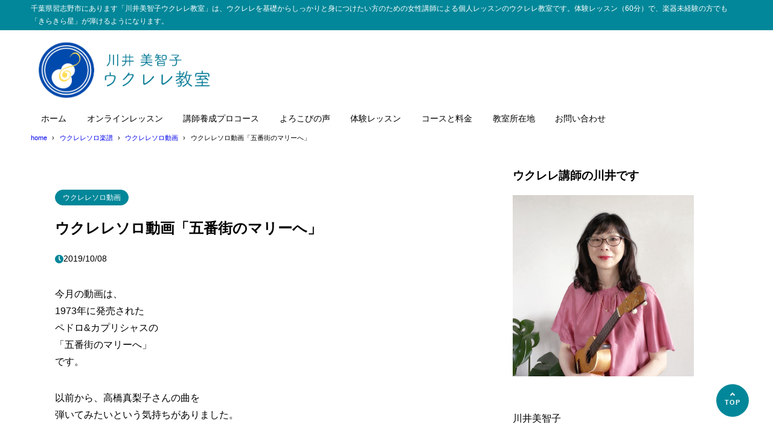

--- FILE ---
content_type: text/html; charset=UTF-8
request_url: https://michikoukulele.com/201910marry5/
body_size: 12751
content:
<!DOCTYPE html>
<html lang="ja">
<head>
<meta charset="UTF-8" />
<meta name="viewport" content="width=device-width,initial-scale=1" />
<meta name="format-detection" content="telephone=no" />

<title>ウクレレソロ動画「五番街のマリーへ」 - 川井美智子ウクレレ教室（千葉 習志野）</title>
<meta property="og:title" content="ウクレレソロ動画「五番街のマリーへ」 - 川井美智子ウクレレ教室（千葉 習志野）" />
<meta property="og:site_name" content="川井美智子ウクレレ教室（千葉 習志野）" />
<meta name="description" content="今月の動画は、1973年に発売されたペドロ&amp;カプリシャスの「五番街のマリーへ」です。以前から、高橋真梨子さんの曲を弾いてみたいという気持ちがありました。そんな時、付けっ放しにしていたテレビから、「五番街のマリーへ」が流れてきて、昭和な感じで･･･" />
<meta property="og:description" content="今月の動画は、1973年に発売されたペドロ&amp;カプリシャスの「五番街のマリーへ」です。以前から、高橋真梨子さんの曲を弾いてみたいという気持ちがありました。そんな時、付けっ放しにしていたテレビから、「五番街のマリーへ」が流れてきて、昭和な感じで･･･" />
<meta property="og:type" content="website" />

<meta property="og:url" content="https://michikoukulele.com/201910marry5/" />
<link rel="canonical" href="https://michikoukulele.com/201910marry5/" />
<meta property="og:image" content="https://michikoukulele.com/wp-content/uploads/2019/10/IMG_9177.jpg" />
<meta name="twitter:image" content="https://michikoukulele.com/wp-content/uploads/2019/10/IMG_9177.jpg" />
<meta name="twitter:card" content="summary_large_image" />
<link rel="apple-touch-icon" sizes="180x180" href="https://michikoukulele.com/wp-content/uploads/2024/06/uke202406big-300x300.png" />

<meta name='robots' content='max-image-preview:large' />
<link rel='dns-prefetch' href='//webfonts.xserver.jp' />
<link rel="alternate" type="application/rss+xml" title="川井美智子ウクレレ教室（千葉 習志野） &raquo; フィード" href="https://michikoukulele.com/feed/" />
<link rel="alternate" type="application/rss+xml" title="川井美智子ウクレレ教室（千葉 習志野） &raquo; コメントフィード" href="https://michikoukulele.com/comments/feed/" />
<link rel="alternate" title="oEmbed (JSON)" type="application/json+oembed" href="https://michikoukulele.com/wp-json/oembed/1.0/embed?url=https%3A%2F%2Fmichikoukulele.com%2F201910marry5%2F" />
<link rel="alternate" title="oEmbed (XML)" type="text/xml+oembed" href="https://michikoukulele.com/wp-json/oembed/1.0/embed?url=https%3A%2F%2Fmichikoukulele.com%2F201910marry5%2F&#038;format=xml" />
<style id='wp-img-auto-sizes-contain-inline-css' type='text/css'>
img:is([sizes=auto i],[sizes^="auto," i]){contain-intrinsic-size:3000px 1500px}
/*# sourceURL=wp-img-auto-sizes-contain-inline-css */
</style>
<style id='wp-block-library-inline-css' type='text/css'>
:root{--wp-block-synced-color:#7a00df;--wp-block-synced-color--rgb:122,0,223;--wp-bound-block-color:var(--wp-block-synced-color);--wp-editor-canvas-background:#ddd;--wp-admin-theme-color:#007cba;--wp-admin-theme-color--rgb:0,124,186;--wp-admin-theme-color-darker-10:#006ba1;--wp-admin-theme-color-darker-10--rgb:0,107,160.5;--wp-admin-theme-color-darker-20:#005a87;--wp-admin-theme-color-darker-20--rgb:0,90,135;--wp-admin-border-width-focus:2px}@media (min-resolution:192dpi){:root{--wp-admin-border-width-focus:1.5px}}.wp-element-button{cursor:pointer}:root .has-very-light-gray-background-color{background-color:#eee}:root .has-very-dark-gray-background-color{background-color:#313131}:root .has-very-light-gray-color{color:#eee}:root .has-very-dark-gray-color{color:#313131}:root .has-vivid-green-cyan-to-vivid-cyan-blue-gradient-background{background:linear-gradient(135deg,#00d084,#0693e3)}:root .has-purple-crush-gradient-background{background:linear-gradient(135deg,#34e2e4,#4721fb 50%,#ab1dfe)}:root .has-hazy-dawn-gradient-background{background:linear-gradient(135deg,#faaca8,#dad0ec)}:root .has-subdued-olive-gradient-background{background:linear-gradient(135deg,#fafae1,#67a671)}:root .has-atomic-cream-gradient-background{background:linear-gradient(135deg,#fdd79a,#004a59)}:root .has-nightshade-gradient-background{background:linear-gradient(135deg,#330968,#31cdcf)}:root .has-midnight-gradient-background{background:linear-gradient(135deg,#020381,#2874fc)}:root{--wp--preset--font-size--normal:16px;--wp--preset--font-size--huge:42px}.has-regular-font-size{font-size:1em}.has-larger-font-size{font-size:2.625em}.has-normal-font-size{font-size:var(--wp--preset--font-size--normal)}.has-huge-font-size{font-size:var(--wp--preset--font-size--huge)}.has-text-align-center{text-align:center}.has-text-align-left{text-align:left}.has-text-align-right{text-align:right}.has-fit-text{white-space:nowrap!important}#end-resizable-editor-section{display:none}.aligncenter{clear:both}.items-justified-left{justify-content:flex-start}.items-justified-center{justify-content:center}.items-justified-right{justify-content:flex-end}.items-justified-space-between{justify-content:space-between}.screen-reader-text{border:0;clip-path:inset(50%);height:1px;margin:-1px;overflow:hidden;padding:0;position:absolute;width:1px;word-wrap:normal!important}.screen-reader-text:focus{background-color:#ddd;clip-path:none;color:#444;display:block;font-size:1em;height:auto;left:5px;line-height:normal;padding:15px 23px 14px;text-decoration:none;top:5px;width:auto;z-index:100000}html :where(.has-border-color){border-style:solid}html :where([style*=border-top-color]){border-top-style:solid}html :where([style*=border-right-color]){border-right-style:solid}html :where([style*=border-bottom-color]){border-bottom-style:solid}html :where([style*=border-left-color]){border-left-style:solid}html :where([style*=border-width]){border-style:solid}html :where([style*=border-top-width]){border-top-style:solid}html :where([style*=border-right-width]){border-right-style:solid}html :where([style*=border-bottom-width]){border-bottom-style:solid}html :where([style*=border-left-width]){border-left-style:solid}html :where(img[class*=wp-image-]){height:auto;max-width:100%}:where(figure){margin:0 0 1em}html :where(.is-position-sticky){--wp-admin--admin-bar--position-offset:var(--wp-admin--admin-bar--height,0px)}@media screen and (max-width:600px){html :where(.is-position-sticky){--wp-admin--admin-bar--position-offset:0px}}

/*# sourceURL=wp-block-library-inline-css */
</style><style id='global-styles-inline-css' type='text/css'>
:root{--wp--preset--aspect-ratio--square: 1;--wp--preset--aspect-ratio--4-3: 4/3;--wp--preset--aspect-ratio--3-4: 3/4;--wp--preset--aspect-ratio--3-2: 3/2;--wp--preset--aspect-ratio--2-3: 2/3;--wp--preset--aspect-ratio--16-9: 16/9;--wp--preset--aspect-ratio--9-16: 9/16;--wp--preset--color--black: #000000;--wp--preset--color--cyan-bluish-gray: #abb8c3;--wp--preset--color--white: #ffffff;--wp--preset--color--pale-pink: #f78da7;--wp--preset--color--vivid-red: #cf2e2e;--wp--preset--color--luminous-vivid-orange: #ff6900;--wp--preset--color--luminous-vivid-amber: #fcb900;--wp--preset--color--light-green-cyan: #7bdcb5;--wp--preset--color--vivid-green-cyan: #00d084;--wp--preset--color--pale-cyan-blue: #8ed1fc;--wp--preset--color--vivid-cyan-blue: #0693e3;--wp--preset--color--vivid-purple: #9b51e0;--wp--preset--color--maincolor: var(--color-main);--wp--preset--color--linkcolor: var(--color-link);--wp--preset--color--customcolor-01: var(--color-elight01);--wp--preset--color--customcolor-02: var(--color-elight02);--wp--preset--color--customcolor-03: var(--color-elight03);--wp--preset--color--customcolor-04: var(--color-elight04);--wp--preset--color--textcolor: var(--color-text);--wp--preset--color--text-6-color: color-mix(in srgb,var(--color-text) 6%,var(--color-background));--wp--preset--color--text-8-color: color-mix(in srgb,var(--color-text) 8%,var(--color-background));--wp--preset--color--text-50-color: color-mix(in srgb,var(--color-text) 50%,var(--color-background));--wp--preset--color--text-80-color: color-mix(in srgb,var(--color-text) 80%,var(--color-background));--wp--preset--gradient--vivid-cyan-blue-to-vivid-purple: linear-gradient(135deg,rgb(6,147,227) 0%,rgb(155,81,224) 100%);--wp--preset--gradient--light-green-cyan-to-vivid-green-cyan: linear-gradient(135deg,rgb(122,220,180) 0%,rgb(0,208,130) 100%);--wp--preset--gradient--luminous-vivid-amber-to-luminous-vivid-orange: linear-gradient(135deg,rgb(252,185,0) 0%,rgb(255,105,0) 100%);--wp--preset--gradient--luminous-vivid-orange-to-vivid-red: linear-gradient(135deg,rgb(255,105,0) 0%,rgb(207,46,46) 100%);--wp--preset--gradient--very-light-gray-to-cyan-bluish-gray: linear-gradient(135deg,rgb(238,238,238) 0%,rgb(169,184,195) 100%);--wp--preset--gradient--cool-to-warm-spectrum: linear-gradient(135deg,rgb(74,234,220) 0%,rgb(151,120,209) 20%,rgb(207,42,186) 40%,rgb(238,44,130) 60%,rgb(251,105,98) 80%,rgb(254,248,76) 100%);--wp--preset--gradient--blush-light-purple: linear-gradient(135deg,rgb(255,206,236) 0%,rgb(152,150,240) 100%);--wp--preset--gradient--blush-bordeaux: linear-gradient(135deg,rgb(254,205,165) 0%,rgb(254,45,45) 50%,rgb(107,0,62) 100%);--wp--preset--gradient--luminous-dusk: linear-gradient(135deg,rgb(255,203,112) 0%,rgb(199,81,192) 50%,rgb(65,88,208) 100%);--wp--preset--gradient--pale-ocean: linear-gradient(135deg,rgb(255,245,203) 0%,rgb(182,227,212) 50%,rgb(51,167,181) 100%);--wp--preset--gradient--electric-grass: linear-gradient(135deg,rgb(202,248,128) 0%,rgb(113,206,126) 100%);--wp--preset--gradient--midnight: linear-gradient(135deg,rgb(2,3,129) 0%,rgb(40,116,252) 100%);--wp--preset--gradient--main-gradation: linear-gradient(to left, var(--color-main-gradation-custom, var(--color-main-gradation, var(--color-main))) 0%, var(--color-main) 100%);--wp--preset--font-size--small: 0.75em;--wp--preset--font-size--medium: 0.9em;--wp--preset--font-size--large: 1.1em;--wp--preset--font-size--x-large: 1.25em;--wp--preset--font-size--xx-large: 1.6em;--wp--preset--font-family--system-font: -apple-system,BlinkMacSystemFont,"Segoe UI",Roboto,Oxygen-Sans,Ubuntu,Cantarell, "Helvetica Neue",sans-serif;--wp--preset--font-family--helvetica-arial: Helvetica Neue, Helvetica, Arial, sans-serif;--wp--preset--spacing--20: 2rem;--wp--preset--spacing--30: 0.67rem;--wp--preset--spacing--40: 30px;--wp--preset--spacing--50: clamp(30px, 5vw, 50px);--wp--preset--spacing--60: clamp(30px, 7vw, 70px);--wp--preset--spacing--70: clamp(50px, 7vw, 90px);--wp--preset--spacing--80: clamp(70px, 10vw, 140px);--wp--preset--spacing--10: 1rem;--wp--preset--shadow--natural: 6px 6px 9px rgba(0, 0, 0, 0.2);--wp--preset--shadow--deep: 12px 12px 50px rgba(0, 0, 0, 0.4);--wp--preset--shadow--sharp: 6px 6px 0px rgba(0, 0, 0, 0.2);--wp--preset--shadow--outlined: 6px 6px 0px -3px rgb(255, 255, 255), 6px 6px rgb(0, 0, 0);--wp--preset--shadow--crisp: 6px 6px 0px rgb(0, 0, 0);--wp--preset--shadow--lg: 4px 4px 6px -1px rgb(0 0 0 / 0.2), 0 2px 4px -2px rgb(0 0 0 / 0.3);}:root { --wp--style--global--content-size: var(--container-width-narrow);--wp--style--global--wide-size: var(--container-width); }:where(body) { margin: 0; }.wp-site-blocks > .alignleft { float: left; margin-right: 2em; }.wp-site-blocks > .alignright { float: right; margin-left: 2em; }.wp-site-blocks > .aligncenter { justify-content: center; margin-left: auto; margin-right: auto; }:where(.wp-site-blocks) > * { margin-block-start: var(--wp--preset--spacing--20); margin-block-end: 0; }:where(.wp-site-blocks) > :first-child { margin-block-start: 0; }:where(.wp-site-blocks) > :last-child { margin-block-end: 0; }:root { --wp--style--block-gap: var(--wp--preset--spacing--20); }:root :where(.is-layout-flow) > :first-child{margin-block-start: 0;}:root :where(.is-layout-flow) > :last-child{margin-block-end: 0;}:root :where(.is-layout-flow) > *{margin-block-start: var(--wp--preset--spacing--20);margin-block-end: 0;}:root :where(.is-layout-constrained) > :first-child{margin-block-start: 0;}:root :where(.is-layout-constrained) > :last-child{margin-block-end: 0;}:root :where(.is-layout-constrained) > *{margin-block-start: var(--wp--preset--spacing--20);margin-block-end: 0;}:root :where(.is-layout-flex){gap: var(--wp--preset--spacing--20);}:root :where(.is-layout-grid){gap: var(--wp--preset--spacing--20);}.is-layout-flow > .alignleft{float: left;margin-inline-start: 0;margin-inline-end: 2em;}.is-layout-flow > .alignright{float: right;margin-inline-start: 2em;margin-inline-end: 0;}.is-layout-flow > .aligncenter{margin-left: auto !important;margin-right: auto !important;}.is-layout-constrained > .alignleft{float: left;margin-inline-start: 0;margin-inline-end: 2em;}.is-layout-constrained > .alignright{float: right;margin-inline-start: 2em;margin-inline-end: 0;}.is-layout-constrained > .aligncenter{margin-left: auto !important;margin-right: auto !important;}.is-layout-constrained > :where(:not(.alignleft):not(.alignright):not(.alignfull)){max-width: var(--wp--style--global--content-size);margin-left: auto !important;margin-right: auto !important;}.is-layout-constrained > .alignwide{max-width: var(--wp--style--global--wide-size);}body .is-layout-flex{display: flex;}.is-layout-flex{flex-wrap: wrap;align-items: center;}.is-layout-flex > :is(*, div){margin: 0;}body .is-layout-grid{display: grid;}.is-layout-grid > :is(*, div){margin: 0;}body{background-color: var(--color-background);color: var(--color-text);padding-top: 0px;padding-right: 0px;padding-bottom: 0px;padding-left: 0px;}a:where(:not(.wp-element-button)){color: var(--color-link);text-decoration: underline;}h1{font-size: var(--wp--preset--font-size--xx-large);font-weight: 700;}:root :where(.wp-element-button, .wp-block-button__link){background-color: var(--color-main);border-width: 0;color: #ffffff;font-family: inherit;font-size: inherit;font-style: inherit;font-weight: inherit;letter-spacing: inherit;line-height: inherit;padding-top: calc(0.667em + 2px);padding-right: calc(1.333em + 2px);padding-bottom: calc(0.667em + 2px);padding-left: calc(1.333em + 2px);text-decoration: none;text-transform: inherit;}:root :where(.wp-element-caption, .wp-block-audio figcaption, .wp-block-embed figcaption, .wp-block-gallery figcaption, .wp-block-image figcaption, .wp-block-table figcaption, .wp-block-video figcaption){font-size: var(--wp--preset--font-size--small);line-height: 1.4;}.has-black-color{color: var(--wp--preset--color--black) !important;}.has-cyan-bluish-gray-color{color: var(--wp--preset--color--cyan-bluish-gray) !important;}.has-white-color{color: var(--wp--preset--color--white) !important;}.has-pale-pink-color{color: var(--wp--preset--color--pale-pink) !important;}.has-vivid-red-color{color: var(--wp--preset--color--vivid-red) !important;}.has-luminous-vivid-orange-color{color: var(--wp--preset--color--luminous-vivid-orange) !important;}.has-luminous-vivid-amber-color{color: var(--wp--preset--color--luminous-vivid-amber) !important;}.has-light-green-cyan-color{color: var(--wp--preset--color--light-green-cyan) !important;}.has-vivid-green-cyan-color{color: var(--wp--preset--color--vivid-green-cyan) !important;}.has-pale-cyan-blue-color{color: var(--wp--preset--color--pale-cyan-blue) !important;}.has-vivid-cyan-blue-color{color: var(--wp--preset--color--vivid-cyan-blue) !important;}.has-vivid-purple-color{color: var(--wp--preset--color--vivid-purple) !important;}.has-maincolor-color{color: var(--wp--preset--color--maincolor) !important;}.has-linkcolor-color{color: var(--wp--preset--color--linkcolor) !important;}.has-customcolor-01-color{color: var(--wp--preset--color--customcolor-01) !important;}.has-customcolor-02-color{color: var(--wp--preset--color--customcolor-02) !important;}.has-customcolor-03-color{color: var(--wp--preset--color--customcolor-03) !important;}.has-customcolor-04-color{color: var(--wp--preset--color--customcolor-04) !important;}.has-textcolor-color{color: var(--wp--preset--color--textcolor) !important;}.has-text-6-color-color{color: var(--wp--preset--color--text-6-color) !important;}.has-text-8-color-color{color: var(--wp--preset--color--text-8-color) !important;}.has-text-50-color-color{color: var(--wp--preset--color--text-50-color) !important;}.has-text-80-color-color{color: var(--wp--preset--color--text-80-color) !important;}.has-black-background-color{background-color: var(--wp--preset--color--black) !important;}.has-cyan-bluish-gray-background-color{background-color: var(--wp--preset--color--cyan-bluish-gray) !important;}.has-white-background-color{background-color: var(--wp--preset--color--white) !important;}.has-pale-pink-background-color{background-color: var(--wp--preset--color--pale-pink) !important;}.has-vivid-red-background-color{background-color: var(--wp--preset--color--vivid-red) !important;}.has-luminous-vivid-orange-background-color{background-color: var(--wp--preset--color--luminous-vivid-orange) !important;}.has-luminous-vivid-amber-background-color{background-color: var(--wp--preset--color--luminous-vivid-amber) !important;}.has-light-green-cyan-background-color{background-color: var(--wp--preset--color--light-green-cyan) !important;}.has-vivid-green-cyan-background-color{background-color: var(--wp--preset--color--vivid-green-cyan) !important;}.has-pale-cyan-blue-background-color{background-color: var(--wp--preset--color--pale-cyan-blue) !important;}.has-vivid-cyan-blue-background-color{background-color: var(--wp--preset--color--vivid-cyan-blue) !important;}.has-vivid-purple-background-color{background-color: var(--wp--preset--color--vivid-purple) !important;}.has-maincolor-background-color{background-color: var(--wp--preset--color--maincolor) !important;}.has-linkcolor-background-color{background-color: var(--wp--preset--color--linkcolor) !important;}.has-customcolor-01-background-color{background-color: var(--wp--preset--color--customcolor-01) !important;}.has-customcolor-02-background-color{background-color: var(--wp--preset--color--customcolor-02) !important;}.has-customcolor-03-background-color{background-color: var(--wp--preset--color--customcolor-03) !important;}.has-customcolor-04-background-color{background-color: var(--wp--preset--color--customcolor-04) !important;}.has-textcolor-background-color{background-color: var(--wp--preset--color--textcolor) !important;}.has-text-6-color-background-color{background-color: var(--wp--preset--color--text-6-color) !important;}.has-text-8-color-background-color{background-color: var(--wp--preset--color--text-8-color) !important;}.has-text-50-color-background-color{background-color: var(--wp--preset--color--text-50-color) !important;}.has-text-80-color-background-color{background-color: var(--wp--preset--color--text-80-color) !important;}.has-black-border-color{border-color: var(--wp--preset--color--black) !important;}.has-cyan-bluish-gray-border-color{border-color: var(--wp--preset--color--cyan-bluish-gray) !important;}.has-white-border-color{border-color: var(--wp--preset--color--white) !important;}.has-pale-pink-border-color{border-color: var(--wp--preset--color--pale-pink) !important;}.has-vivid-red-border-color{border-color: var(--wp--preset--color--vivid-red) !important;}.has-luminous-vivid-orange-border-color{border-color: var(--wp--preset--color--luminous-vivid-orange) !important;}.has-luminous-vivid-amber-border-color{border-color: var(--wp--preset--color--luminous-vivid-amber) !important;}.has-light-green-cyan-border-color{border-color: var(--wp--preset--color--light-green-cyan) !important;}.has-vivid-green-cyan-border-color{border-color: var(--wp--preset--color--vivid-green-cyan) !important;}.has-pale-cyan-blue-border-color{border-color: var(--wp--preset--color--pale-cyan-blue) !important;}.has-vivid-cyan-blue-border-color{border-color: var(--wp--preset--color--vivid-cyan-blue) !important;}.has-vivid-purple-border-color{border-color: var(--wp--preset--color--vivid-purple) !important;}.has-maincolor-border-color{border-color: var(--wp--preset--color--maincolor) !important;}.has-linkcolor-border-color{border-color: var(--wp--preset--color--linkcolor) !important;}.has-customcolor-01-border-color{border-color: var(--wp--preset--color--customcolor-01) !important;}.has-customcolor-02-border-color{border-color: var(--wp--preset--color--customcolor-02) !important;}.has-customcolor-03-border-color{border-color: var(--wp--preset--color--customcolor-03) !important;}.has-customcolor-04-border-color{border-color: var(--wp--preset--color--customcolor-04) !important;}.has-textcolor-border-color{border-color: var(--wp--preset--color--textcolor) !important;}.has-text-6-color-border-color{border-color: var(--wp--preset--color--text-6-color) !important;}.has-text-8-color-border-color{border-color: var(--wp--preset--color--text-8-color) !important;}.has-text-50-color-border-color{border-color: var(--wp--preset--color--text-50-color) !important;}.has-text-80-color-border-color{border-color: var(--wp--preset--color--text-80-color) !important;}.has-vivid-cyan-blue-to-vivid-purple-gradient-background{background: var(--wp--preset--gradient--vivid-cyan-blue-to-vivid-purple) !important;}.has-light-green-cyan-to-vivid-green-cyan-gradient-background{background: var(--wp--preset--gradient--light-green-cyan-to-vivid-green-cyan) !important;}.has-luminous-vivid-amber-to-luminous-vivid-orange-gradient-background{background: var(--wp--preset--gradient--luminous-vivid-amber-to-luminous-vivid-orange) !important;}.has-luminous-vivid-orange-to-vivid-red-gradient-background{background: var(--wp--preset--gradient--luminous-vivid-orange-to-vivid-red) !important;}.has-very-light-gray-to-cyan-bluish-gray-gradient-background{background: var(--wp--preset--gradient--very-light-gray-to-cyan-bluish-gray) !important;}.has-cool-to-warm-spectrum-gradient-background{background: var(--wp--preset--gradient--cool-to-warm-spectrum) !important;}.has-blush-light-purple-gradient-background{background: var(--wp--preset--gradient--blush-light-purple) !important;}.has-blush-bordeaux-gradient-background{background: var(--wp--preset--gradient--blush-bordeaux) !important;}.has-luminous-dusk-gradient-background{background: var(--wp--preset--gradient--luminous-dusk) !important;}.has-pale-ocean-gradient-background{background: var(--wp--preset--gradient--pale-ocean) !important;}.has-electric-grass-gradient-background{background: var(--wp--preset--gradient--electric-grass) !important;}.has-midnight-gradient-background{background: var(--wp--preset--gradient--midnight) !important;}.has-main-gradation-gradient-background{background: var(--wp--preset--gradient--main-gradation) !important;}.has-small-font-size{font-size: var(--wp--preset--font-size--small) !important;}.has-medium-font-size{font-size: var(--wp--preset--font-size--medium) !important;}.has-large-font-size{font-size: var(--wp--preset--font-size--large) !important;}.has-x-large-font-size{font-size: var(--wp--preset--font-size--x-large) !important;}.has-xx-large-font-size{font-size: var(--wp--preset--font-size--xx-large) !important;}.has-system-font-font-family{font-family: var(--wp--preset--font-family--system-font) !important;}.has-helvetica-arial-font-family{font-family: var(--wp--preset--font-family--helvetica-arial) !important;}
/*# sourceURL=global-styles-inline-css */
</style>

<link rel='stylesheet' id='synx-icon-style-css' href='https://michikoukulele.com/wp-content/themes/syn-ownd/assets/css/vendor/synx-icon.css?ver=0.0.0' type='text/css' media='all' />
<link rel='stylesheet' id='synx-editor-front-style-css' href='https://michikoukulele.com/wp-content/themes/syn-ownd/assets/css/editor_front.css?ver=1764397952' type='text/css' media='all' />
<link rel='stylesheet' id='synx-swiper-style-css' href='https://michikoukulele.com/wp-content/themes/syn-ownd/assets/css/vendor/swiper-bundle.min.css?ver=1764397952' type='text/css' media='all' />
<link rel='stylesheet' id='synx-single-style-css' href='https://michikoukulele.com/wp-content/themes/syn-ownd/assets/css/single.css?ver=1764397952' type='text/css' media='all' />
<link rel='stylesheet' id='tablepress-default-css' href='https://michikoukulele.com/wp-content/tablepress-combined.min.css?ver=51' type='text/css' media='all' />
<style id='synx-custom-css-front-inline-css' type='text/css'>
:root{--color-hdr-news-bg:#D8462F;--color-hdr-news-font:#ffffff;--logo-height-pc:110;--logo-height-sp:63;--logo-height-fixed-pc:33;--logo-height-fixed-sp:33;--ftrlogo-height-pc:88;--ftrlogo-height-sp:50;--top-slider-img:1.91 / 1}
/*# sourceURL=synx-custom-css-front-inline-css */
</style>
<script type="text/javascript" src="https://michikoukulele.com/wp-includes/js/jquery/jquery.min.js?ver=3.7.1" id="jquery-core-js"></script>
<script type="text/javascript" src="https://michikoukulele.com/wp-includes/js/jquery/jquery-migrate.min.js?ver=3.4.1" id="jquery-migrate-js"></script>
<script type="text/javascript" src="//webfonts.xserver.jp/js/xserverv3.js?fadein=0&amp;ver=2.0.9" id="typesquare_std-js"></script>
<script type="text/javascript" src="https://michikoukulele.com/wp-content/themes/syn-ownd/assets/js/vendor/jquery-3.7.0.min.js?ver=0.0.0" id="synx-jquery-js"></script>
<link rel="https://api.w.org/" href="https://michikoukulele.com/wp-json/" /><link rel="alternate" title="JSON" type="application/json" href="https://michikoukulele.com/wp-json/wp/v2/posts/6272" /><link rel='shortlink' href='https://michikoukulele.com/?p=6272' />
<!--<script>
  (function(i,s,o,g,r,a,m){i['GoogleAnalyticsObject']=r;i[r]=i[r]||function(){
  (i[r].q=i[r].q||[]).push(arguments)},i[r].l=1*new Date();a=s.createElement(o),
  m=s.getElementsByTagName(o)[0];a.async=1;a.src=g;m.parentNode.insertBefore(a,m)
  })(window,document,'script','//www.google-analytics.com/analytics.js','ga');

  ga('create', 'UA-53630986-3', 'auto');
  ga('send', 'pageview');

</script>-->

<!-- Global site tag (gtag.js) - Google Analytics -->
<script async src="https://www.googletagmanager.com/gtag/js?id=UA-53630986-3"></script>
<script>
  window.dataLayer = window.dataLayer || [];
  function gtag(){dataLayer.push(arguments);}
  gtag('js', new Date());

  gtag('config', 'UA-53630986-3');
</script>
<link rel="icon" href="https://michikoukulele.com/wp-content/uploads/2024/06/uke202406big-150x150.png" sizes="32x32" />
<link rel="icon" href="https://michikoukulele.com/wp-content/uploads/2024/06/uke202406big-300x300.png" sizes="192x192" />
<link rel="apple-touch-icon" href="https://michikoukulele.com/wp-content/uploads/2024/06/uke202406big-300x300.png" />
<meta name="msapplication-TileImage" content="https://michikoukulele.com/wp-content/uploads/2024/06/uke202406big-300x300.png" />
<style id="custom-css-04">:root {--fontsize: clamp(14px, calc(100 / 786 * 16 * 1vw), 16px);--fontfamily: "メイリオ", "Meiryo", "ヒラギノ角ゴ Pro", "Hiragino Kaku Gothic Pro", "Hiragino Kaku Gothic ProN", "Hiragino Sans", "游ゴシック", YuGothic, sans-serif;--color-text: #000000;--color-link: #0069ad;--color-background: #ffffff;--color-main: #018799;--color-main-gradation: hsl(from var(--color-main) calc(h - 20) calc(s + 10) calc(l + 10));--shadow-common: 0.08;--round-common: 15px;--oval-common: 100vh;--color-edark01: #D8462F;--color-elight01: #FFF0F5;--color-edark02: #42914F;--color-elight02: #E8FCE8;--color-edark03: #10318A;--color-elight03: #E0EDFF;--color-edark04: #E38401;--color-elight04: #FBECD8;--container-width: 1260px;--container-width-narrow: 1020px;}</style>		<style type="text/css" id="wp-custom-css">
			/*----------------------------------------------*/

.home .entry__head {
    display: none;
}

/*----------------------------------------------*/		</style>
		</head>

<body id="gotop" class="wp-singular post-template-default single single-post postid-6272 single-format-standard wp-custom-logo wp-theme-syn-ownd">

<header class="hdr">
		<div class="hdr__catchphrase">
		<div class="container">千葉県習志野市にあります「川井美智子ウクレレ教室」は、ウクレレを基礎からしっかりと身につけたい方のための女性講師による個人レッスンのウクレレ教室です。体験レッスン（60分）で、楽器未経験の方でも「きらきら星」が弾けるようになります。</div>
	</div>
	<div class="container hdr__detail">
	<div class="hdr__logo">
		<p class="hdr__logo-ttl">
<a class="hdr__logo-link" href="https://michikoukulele.com/">
<img width="1462" height="498" src="https://michikoukulele.com/wp-content/uploads/2024/06/uketop2024.png" class="hdr__logo-img" alt="川井美智子ウクレレ教室（千葉 習志野）" loading="eager" /></a>
</p>
	</div>

	<div class="hdr__nav">		<nav class="ddmenu" aria-label="グローバルナビゲーション">
			<div class="ddmenu__inner">
				<ul id="menu-home02" class="ddmenu__list"><li id="menu-item-6576" class="menu-item menu-item-type-post_type menu-item-object-page menu-item-home menu-item-6576"><a href="https://michikoukulele.com/">ホーム</a></li>
<li id="menu-item-8479" class="menu-item menu-item-type-post_type menu-item-object-page menu-item-8479"><a href="https://michikoukulele.com/on-line_lesson/">オンラインレッスン</a></li>
<li id="menu-item-8908" class="menu-item menu-item-type-post_type menu-item-object-page menu-item-8908"><a href="https://michikoukulele.com/pro/">講師養成プロコース</a></li>
<li id="menu-item-6586" class="menu-item menu-item-type-post_type menu-item-object-page menu-item-6586"><a href="https://michikoukulele.com/voice/">よろこびの声</a></li>
<li id="menu-item-6585" class="menu-item menu-item-type-post_type menu-item-object-page menu-item-6585"><a href="https://michikoukulele.com/trial/">体験レッスン</a></li>
<li id="menu-item-8928" class="menu-item menu-item-type-post_type menu-item-object-page menu-item-8928"><a href="https://michikoukulele.com/course/">コースと料金</a></li>
<li id="menu-item-6623" class="menu-item menu-item-type-post_type menu-item-object-page menu-item-6623"><a href="https://michikoukulele.com/access/">教室所在地</a></li>
<li id="menu-item-6577" class="menu-item menu-item-type-post_type menu-item-object-page menu-item-6577"><a href="https://michikoukulele.com/contact/">お問い合わせ</a></li>
</ul>			</div>
		</nav>
		</div>		<div class="ham-menu-btn js-menu-btn is-md">
	<button class="ham-menu-btn__button" data-onclick="toggleMenu" aria-label="メニューを開く">
		<i class="ham-menu-btn__icon icon-menu" aria-hidden="true"></i>
		<span class="ham-menu-btn__text">Menu</span>
	</button>
	</div>
	</div>
</header>
<div class="ham-menu js-menu">
	<nav class="ham-menu__inner">
		<div class="ham-menu-btn is-close js-menu-btn">
	<button class="ham-menu-btn__button" data-onclick="toggleMenu" aria-label="メニューを閉じる">
		<i class="ham-menu-btn__icon icon-menu_close" aria-hidden="true"></i>
		<span class="ham-menu-btn__text">Close</span>
	</button>
	</div>
	<div class="ham-menu__nav">
		<ul id="menu-home02-1" class="common-nav"><li class="menu-item menu-item-type-post_type menu-item-object-page menu-item-home menu-item-6576"><a href="https://michikoukulele.com/">ホーム</a></li>
<li class="menu-item menu-item-type-post_type menu-item-object-page menu-item-8479"><a href="https://michikoukulele.com/on-line_lesson/">オンラインレッスン</a></li>
<li class="menu-item menu-item-type-post_type menu-item-object-page menu-item-8908"><a href="https://michikoukulele.com/pro/">講師養成プロコース</a></li>
<li class="menu-item menu-item-type-post_type menu-item-object-page menu-item-6586"><a href="https://michikoukulele.com/voice/">よろこびの声</a></li>
<li class="menu-item menu-item-type-post_type menu-item-object-page menu-item-6585"><a href="https://michikoukulele.com/trial/">体験レッスン</a></li>
<li class="menu-item menu-item-type-post_type menu-item-object-page menu-item-8928"><a href="https://michikoukulele.com/course/">コースと料金</a></li>
<li class="menu-item menu-item-type-post_type menu-item-object-page menu-item-6623"><a href="https://michikoukulele.com/access/">教室所在地</a></li>
<li class="menu-item menu-item-type-post_type menu-item-object-page menu-item-6577"><a href="https://michikoukulele.com/contact/">お問い合わせ</a></li>
</ul>	</div>
	</nav>
	<div class="ham-menu__bg js-menu-bg"></div>
</div>

<div class="breadcrumb is-head"><div class="container breadcrumb__inner"><ol class="breadcrumb__list" aria-label="Breadcrumb"><li><a href="https://michikoukulele.com"><span>home</span></a></li><li><a href="https://michikoukulele.com/category/ukulele-tab/"><span>ウクレレソロ楽譜</span></a></li><li><a href="https://michikoukulele.com/category/ukulele-tab/video/"><span>ウクレレソロ動画</span></a></li><li><span>ウクレレソロ動画「五番街のマリーへ」</span></li></ol><script type="application/ld+json">{
					"@context": "http://schema.org",
					"@type": "BreadcrumbList",
					"itemListElement": [{
						"@type": "ListItem",
						"position": 1,
						"item": {
							"@id": "https://michikoukulele.com",
							"name": "home"
						}
					},{
						"@type": "ListItem",
						"position": 2,
						"item": {
							"@id": "https://michikoukulele.com/category/ukulele-tab/",
							"name": "ウクレレソロ楽譜"
						}
					},{
						"@type": "ListItem",
						"position": 3,
						"item": {
							"@id": "https://michikoukulele.com/category/ukulele-tab/video/",
							"name": "ウクレレソロ動画"
						}
					},{
						"@type": "ListItem",
						"position": 4,
						"item": {
							"@id": "https://michikoukulele.com/201910marry5/",
							"name": "ウクレレソロ動画「五番街のマリーへ」"
						}
					}]
				}</script></div></div><div class="container main has-sidebar">
<main class="container main-content">
	<div class="main-content__inner entry js-sf-target">
	
			
							<div class="entry__label">
											<div class="entry__label-group">
															<ul class="common-cat">
																			<li class="common-cat__item">
											<a class="common-cat__txt" href="https://michikoukulele.com/category/ukulele-tab/video/">
												ウクレレソロ動画											</a>
										</li>
																	</ul>
							
													</div>
					
									</div>
			
			<div class="entry__head">
				<h1 class="entry__ttl">ウクレレソロ動画「五番街のマリーへ」</h1>

								<div class="entry-metas">
										<div class="entry-metas__timestamp">
																			<p class="entry-metas__timestamp-item">
								<i class="icon-time" aria-hidden="true"></i>2019/10/08							</p>
											</div>
					
										
									</div>
				
							</div>

			<div class="entry__main">
				<article class="post-content">
					<p>今月の動画は、<br />
1973年に発売された<br />
ペドロ&#038;カプリシャスの<br />
「五番街のマリーへ」<br />
です。</p>
<p>以前から、高橋真梨子さんの曲を<br />
弾いてみたいという気持ちがありました。</p>
<p>そんな時、付けっ放しにしていたテレビから、<br />
「五番街のマリーへ」が流れてきて、<br />
昭和な感じで良いな～と思い、<br />
この曲を選びました。</p>
<p>ところが・・・</p>
<p>私が楽譜を作る時は、<br />
その曲について<br />
（作曲者・作詞者・年代や曲にまつわるお話など）<br />
を調べるのですが、<br />
その時、私にとっての新事実が判明。</p>
<p>私はずーっと<br />
「五番街のマリーへ」は高橋真梨子さんの歌<br />
だと思っていました。</p>
<p>それが実は違っていて、<br />
ペドロ&#038;カプリシャス　<br />
というバンドが出した曲で、</p>
<p>その時のボーカルが<br />
高橋真梨子さんだったのです。</p>
<p>ペドロ&#038;カプリシャスのボーカルが<br />
高橋真梨子さんではない時は、<br />
違う方がこの曲を歌っているのです。</p>
<p>ご存知でしたか？</p>
<p>そうなると、私の<br />
「高橋真梨子さんの曲を弾きたい」<br />
という趣旨とは少し外れますが、</p>
<p>私のアレンジした「五番街のマリーへ」、<br />
お楽しみいただけたら嬉しく思います。</p>
<p>&nbsp;</p>
<div class="v-res_wrap">
<div class="v-res">
<iframe width="560" height="315" src="https://www.youtube.com/embed/KDct-ECkFw4" frameborder="0" allowfullscreen></iframe></div>
</div>
<p>&nbsp;<br />
&nbsp;<br />
&nbsp;<br />
<h2 id="syn-toc1">ウクレレ・オンラインレッスンを試してみませんか？</h2>
<p><img decoding="async" src="https://michikoukulele.com/wp-content/uploads/2022/09/IMG_4663-e1662350191418.jpg" alt="" width="680" height="460" class="aligncenter size-full wp-image-7296" /></p>
<p class="b">もし、あなたがウクレレを基礎からしっかりと学びたいとお考えなら、当教室の<span style="color: #ff0000;">オンライン体験レッスン</span>を試してみませんか？</p>
<p>気さくな女性講師による<span class="yell b">「“オンラインで”ウクレレの基礎が身につくレッスン」</span>を体験していただくことができます。</p>
<p class="m60-t">オンラインレッスンは、とりわけウクレレをはじめたばかりの方や、基礎から学びたいとお考えの方にお勧めだと私は感じています。</p>
<p>なぜなら、<span class="yell b">オンラインレッスンのほうが従来の対面レッスンよりも基礎が身につきやすいからです。</span></p>
<p class="m60-t b"><a href="https://michikoukulele.com/on-line_lesson/">オンライン体験レッスンについて詳しくお知りになりたい方は、こちらをクリック⇒</a></p>
<h3 id="syn-toc2">ご予約・お問い合わせは、ネット・LINEから</h3>
<div class="al-c"><a href="https://www.mshonin.com/form/?id=648664009" rel="noopener noreferrer" target="_blank" class="btn-main btn_style_form"><span class="f14em"><i class="fas fa-desktop"></i> </p>
<div style="display:inline-block; border:none; border-radius: 20px; padding: 10px; color: #ffffff; background: #20b2aa;">ネットからのご予約は</span><br />
<span class="f18em">こちらをクリック</span></div>
<p></a></div>
<p class="al-c m20-t"><a href="https://lin.ee/1X4rMmo"><img decoding="async" src="https://scdn.line-apps.com/n/line_add_friends/btn/ja.png" alt="友だち追加" height="36" border="0" /></a></p>
</p>
				</article>

				
								
							</div>

			
				</div>

	<div class="entry-nav">
		<div class="entry-nav__inner">
							<p class="entry-nav__prev">
					<a href="https://michikoukulele.com/201909important_left_finger/" rel="prev"><span class="entry-nav__text">前の記事</span></a>				</p>
			
							<p class="entry-nav__home">
					<a href="https://michikoukulele.com/blog3/">記事一覧へ戻る</a>
				</p>
			
							<p class="entry-nav__next">
					<a href="https://michikoukulele.com/201908menopause/" rel="next"><span class="entry-nav__text">次の記事</span></a>				</p>
					</div>
	</div>

	
		<section class="entry-relation">
		<div class="entry-relation__inner">
			<h2 class="section__ttl">
				<span class="section__ttl--large">関連記事</span>
				<span class="section__ttl--small">Relation Entry</span>
			</h2>
			<div class="common-list is-type-card">
						
	<article class="js-fadein common-list__item">
		<a class="common-list__link" href="https://michikoukulele.com/202601yukinofurumachi/">
												<figure class="common-list__img" style="aspect-ratio: 1.91 / 1;">
						<img
							loading="lazy"
							src="https://michikoukulele.com/wp-content/uploads/2026/01/340f42204d5db54f7e14dc5f33378f8e.jpg"
																width="500" height="561"
														alt="ウクレレソロ動画「雪の降る街を」ダークダックス"
					/>
					</figure>
							
							<div class="common-list__content">
					<div class="common-list__txtarea">

													<div class="common-list__detail">
																										<div class="common-list__timestamp">
																					<p class="common-list__timestamp-item">
												<i class="icon-change" aria-hidden="true"></i>2026/01/09											</p>
																															<p class="common-list__timestamp-item">
												<i class="icon-time" aria-hidden="true"></i>2026/01/11											</p>
																			</div>
								
															</div>
						
																				<h3 class="common-list__ttl">ウクレレソロ動画「雪の降る街を」ダークダックス</h3>
						
						
													
															<ul class="common-cat common-list__cat">
																			<li class="common-cat__item">
											<span class="common-cat__txt">ウクレレソロ動画</span>
										</li>
																	</ul>
														
													
						
						
					</div>
				</div>
					</a>
	</article>
							
	<article class="js-fadein common-list__item">
		<a class="common-list__link" href="https://michikoukulele.com/202601kimiwonosete/">
												<figure class="common-list__img" style="aspect-ratio: 1.91 / 1;">
						<img
							loading="lazy"
							src="https://michikoukulele.com/wp-content/uploads/2025/12/7cdff7a3e9735a5eadc969bf0bf0ceb7.jpg"
																width="500" height="648"
														alt="ウクレレソロ動画　君をのせて〜天空の城ラピュタ"
					/>
					</figure>
							
							<div class="common-list__content">
					<div class="common-list__txtarea">

													<div class="common-list__detail">
																										<div class="common-list__timestamp">
																					<p class="common-list__timestamp-item">
												<i class="icon-change" aria-hidden="true"></i>2025/12/13											</p>
																															<p class="common-list__timestamp-item">
												<i class="icon-time" aria-hidden="true"></i>2026/01/02											</p>
																			</div>
								
															</div>
						
																				<h3 class="common-list__ttl">ウクレレソロ動画　君をのせて〜天空の城ラピュタ</h3>
						
						
													
															<ul class="common-cat common-list__cat">
																			<li class="common-cat__item">
											<span class="common-cat__txt">ウクレレソロ動画</span>
										</li>
																	</ul>
														
													
						
						
					</div>
				</div>
					</a>
	</article>
							
	<article class="js-fadein common-list__item">
		<a class="common-list__link" href="https://michikoukulele.com/202511merryxmasmr-l/">
												<figure class="common-list__img" style="aspect-ratio: 1.91 / 1;">
						<img
							loading="lazy"
							src="https://michikoukulele.com/wp-content/uploads/2025/11/0d93bf0b264a4c667ff0137dda50d1fb.jpg"
																width="975" height="581"
														alt="ウクレレソロ動画＆楽譜　戦場のメリークリスマス　坂本龍一"
					/>
					</figure>
							
							<div class="common-list__content">
					<div class="common-list__txtarea">

													<div class="common-list__detail">
																										<div class="common-list__timestamp">
																					<p class="common-list__timestamp-item">
												<i class="icon-change" aria-hidden="true"></i>2025/12/08											</p>
																															<p class="common-list__timestamp-item">
												<i class="icon-time" aria-hidden="true"></i>2025/11/21											</p>
																			</div>
								
															</div>
						
																				<h3 class="common-list__ttl">ウクレレソロ動画＆楽譜　戦場のメリークリスマス　坂本龍一</h3>
						
						
													
															<ul class="common-cat common-list__cat">
																			<li class="common-cat__item">
											<span class="common-cat__txt">ウクレレソロ動画</span>
										</li>
																			<li class="common-cat__item">
											<span class="common-cat__txt">ウクレレソロ楽譜</span>
										</li>
																	</ul>
														
													
						
						
					</div>
				</div>
					</a>
	</article>
					</div>
		</div>
	</section>
	</main>

<aside class="sidebar">
				<div class="sidebar-fixed js-sidebar-fixed">
			<div id="custom_html-4" class="widget_text sidebar-fixed-widget widget_custom_html"><p class="widget-common__ttl">ウクレレ講師の川井です</p><div class="textwidget custom-html-widget"><p><img class="aligncenter size-medium wp-image-36" src="https://michikoukulele.com/wp-content/uploads/2022/05/profile2205.jpg" alt="" width="300" height="300" /></p>

<br>&nbsp;
<p>川井美智子</p>
<br>&nbsp;

<br>ウクレレ講師・セラピスト
<br>音楽療法 セラピスト®︎
<br>第９回　ジ・ウクレレ コンテスト ファイナリスト
<br>&nbsp;
<br><a href="http://michikoukulele.com/profile/" target="_blank">プロフィール</a></div></div>
		<div id="recent-posts-9" class="sidebar-fixed-widget widget_recent_entries">
		<p class="widget-common__ttl">最近の投稿</p>
		<ul>
											<li>
					<a href="https://michikoukulele.com/202601yukinofurumachi/">ウクレレソロ動画「雪の降る街を」ダークダックス</a>
									</li>
											<li>
					<a href="https://michikoukulele.com/202601kimiwonosete/">ウクレレソロ動画　君をのせて〜天空の城ラピュタ</a>
									</li>
											<li>
					<a href="https://michikoukulele.com/202511merryxmasmr-l/">ウクレレソロ動画＆楽譜　戦場のメリークリスマス　坂本龍一</a>
									</li>
											<li>
					<a href="https://michikoukulele.com/202511happyxmas/">ウクレレソロ動画　Happy Xmas (War Is Over)</a>
									</li>
											<li>
					<a href="https://michikoukulele.com/202509inmylife/">ウクレレソロ動画　In My Life ビートルズ</a>
									</li>
					</ul>

		</div><div id="nav_menu-7" class="sidebar-fixed-widget widget_nav_menu"><p class="widget-common__ttl">メニュー</p><div class="menu-side-container"><ul id="menu-side" class="menu"><li id="menu-item-6589" class="menu-item menu-item-type-post_type menu-item-object-page menu-item-home menu-item-6589"><a href="https://michikoukulele.com/">ホーム</a></li>
<li id="menu-item-6595" class="menu-item menu-item-type-post_type menu-item-object-page menu-item-6595"><a href="https://michikoukulele.com/profile/">講師プロフィール</a></li>
<li id="menu-item-7324" class="menu-item menu-item-type-post_type menu-item-object-page menu-item-7324"><a href="https://michikoukulele.com/on-line_lesson/">オンラインレッスンを試してみませんか？</a></li>
<li id="menu-item-8907" class="menu-item menu-item-type-post_type menu-item-object-page menu-item-8907"><a href="https://michikoukulele.com/pro/">ウクレレ講師養成プロコース</a></li>
<li id="menu-item-7864" class="menu-item menu-item-type-post_type menu-item-object-page menu-item-7864"><a href="https://michikoukulele.com/mt_lesson/">音楽療法のためのウクレレ・レッスン</a></li>
<li id="menu-item-9347" class="menu-item menu-item-type-post_type menu-item-object-page menu-item-9347"><a href="https://michikoukulele.com/consulting/">あなたの理想のお教室を作り、確実に稼ぎ続ける！コンサルティング</a></li>
<li id="menu-item-6593" class="menu-item menu-item-type-post_type menu-item-object-page menu-item-6593"><a href="https://michikoukulele.com/trial/">体験レッスンに参加してみませんか？</a></li>
<li id="menu-item-6592" class="menu-item menu-item-type-post_type menu-item-object-page menu-item-6592"><a href="https://michikoukulele.com/course/">コースと料金</a></li>
<li id="menu-item-6624" class="menu-item menu-item-type-post_type menu-item-object-page menu-item-6624"><a href="https://michikoukulele.com/access/">川井美智子ウクレレ教室の所在地</a></li>
<li id="menu-item-6591" class="menu-item menu-item-type-post_type menu-item-object-page menu-item-6591"><a href="https://michikoukulele.com/fq/">FAQ　〜〜よくある質問</a></li>
<li id="menu-item-6597" class="menu-item menu-item-type-post_type menu-item-object-page menu-item-6597"><a href="https://michikoukulele.com/law/">特定商取引法に基づく表示</a></li>
<li id="menu-item-6596" class="menu-item menu-item-type-post_type menu-item-object-page menu-item-6596"><a href="https://michikoukulele.com/contact/">お問い合わせ</a></li>
</ul></div></div><div id="search-4" class="sidebar-fixed-widget widget_search"><p class="widget-common__ttl">サイト内検索</p><form class="search-form" id="searchform"	role="search" method="get" action="https://michikoukulele.com">
	<label>
		<input type="text" name="s" id="s" placeholder="キーワードで検索する" value=""
	/>
	</label>
	<button type="submit" aria-label="検索"><i class="icon-search"></i></button>
</form>
</div>		</div>
	</aside>
</div>

<footer class="ftr">
	<div class="breadcrumb"><div class="container breadcrumb__inner"><ol class="breadcrumb__list" aria-label="Breadcrumb"><li><a href="https://michikoukulele.com"><span>home</span></a></li><li><a href="https://michikoukulele.com/category/ukulele-tab/"><span>ウクレレソロ楽譜</span></a></li><li><a href="https://michikoukulele.com/category/ukulele-tab/video/"><span>ウクレレソロ動画</span></a></li><li><span>ウクレレソロ動画「五番街のマリーへ」</span></li></ol></div></div>
			<section class="ftr-head">
			<div class="container ftr-head__inner">
				<div class="ftr-head__slider">
					<div class="fh-slider">
						<div class="swiper-wrapper ftr-head__column"><div id="custom_html-3" class="widget_text swiper-slide ftrhead-widget widget_custom_html"><p class="widget-common__ttl">ウクレレ講師の川井です</p><div class="textwidget custom-html-widget"><img class="aligncenter size-medium wp-image-36" src="https://michikoukulele.com/wp-content/uploads/2022/05/profile2205.jpg" alt="" width="300" height="300" />

&nbsp;
&nbsp;
川井美智子
&nbsp;
<br>ウクレレ講師・セラピスト
<br>音楽療法 セラピスト®︎
<br>第９回　ジ・ウクレレ コンテスト ファイナリスト
&nbsp;
&nbsp;
<br><a href="http://michikoukulele.com/profile/" target="_blank">プロフィール</a></div></div>
		<div id="recent-posts-8" class="swiper-slide ftrhead-widget widget_recent_entries">
		<p class="widget-common__ttl">最近の投稿</p>
		<ul>
											<li>
					<a href="https://michikoukulele.com/202601yukinofurumachi/">ウクレレソロ動画「雪の降る街を」ダークダックス</a>
									</li>
											<li>
					<a href="https://michikoukulele.com/202601kimiwonosete/">ウクレレソロ動画　君をのせて〜天空の城ラピュタ</a>
									</li>
											<li>
					<a href="https://michikoukulele.com/202511merryxmasmr-l/">ウクレレソロ動画＆楽譜　戦場のメリークリスマス　坂本龍一</a>
									</li>
											<li>
					<a href="https://michikoukulele.com/202511happyxmas/">ウクレレソロ動画　Happy Xmas (War Is Over)</a>
									</li>
											<li>
					<a href="https://michikoukulele.com/202509inmylife/">ウクレレソロ動画　In My Life ビートルズ</a>
									</li>
					</ul>

		</div><div id="nav_menu-5" class="swiper-slide ftrhead-widget widget_nav_menu"><p class="widget-common__ttl">メニュー</p><div class="menu-side-container"><ul id="menu-side-1" class="menu"><li class="menu-item menu-item-type-post_type menu-item-object-page menu-item-home menu-item-6589"><a href="https://michikoukulele.com/">ホーム</a></li>
<li class="menu-item menu-item-type-post_type menu-item-object-page menu-item-6595"><a href="https://michikoukulele.com/profile/">講師プロフィール</a></li>
<li class="menu-item menu-item-type-post_type menu-item-object-page menu-item-7324"><a href="https://michikoukulele.com/on-line_lesson/">オンラインレッスンを試してみませんか？</a></li>
<li class="menu-item menu-item-type-post_type menu-item-object-page menu-item-8907"><a href="https://michikoukulele.com/pro/">ウクレレ講師養成プロコース</a></li>
<li class="menu-item menu-item-type-post_type menu-item-object-page menu-item-7864"><a href="https://michikoukulele.com/mt_lesson/">音楽療法のためのウクレレ・レッスン</a></li>
<li class="menu-item menu-item-type-post_type menu-item-object-page menu-item-9347"><a href="https://michikoukulele.com/consulting/">あなたの理想のお教室を作り、確実に稼ぎ続ける！コンサルティング</a></li>
<li class="menu-item menu-item-type-post_type menu-item-object-page menu-item-6593"><a href="https://michikoukulele.com/trial/">体験レッスンに参加してみませんか？</a></li>
<li class="menu-item menu-item-type-post_type menu-item-object-page menu-item-6592"><a href="https://michikoukulele.com/course/">コースと料金</a></li>
<li class="menu-item menu-item-type-post_type menu-item-object-page menu-item-6624"><a href="https://michikoukulele.com/access/">川井美智子ウクレレ教室の所在地</a></li>
<li class="menu-item menu-item-type-post_type menu-item-object-page menu-item-6591"><a href="https://michikoukulele.com/fq/">FAQ　〜〜よくある質問</a></li>
<li class="menu-item menu-item-type-post_type menu-item-object-page menu-item-6597"><a href="https://michikoukulele.com/law/">特定商取引法に基づく表示</a></li>
<li class="menu-item menu-item-type-post_type menu-item-object-page menu-item-6596"><a href="https://michikoukulele.com/contact/">お問い合わせ</a></li>
</ul></div></div></div>					</div>
					<div class="swiper-button-prev icon-arrow_left"></div>
					<div class="swiper-button-next icon-arrow_right"></div>
				</div>
			</div>
		</section>
	
	<!-- フッターナビゲーション -->
			<div class="ftr-nav">
			<div class="container ftr-nav__inner" role="navigation" aria-label="フッターナビゲーション">
			<div class="ftr-nav__column"><div id="nav_menu-6" class="ftrnav-widget widget_nav_menu"><div class="menu-%e3%83%95%e3%83%83%e3%82%bf%e3%83%bc-container"><ul id="menu-%e3%83%95%e3%83%83%e3%82%bf%e3%83%bc" class="menu"><li id="menu-item-5066" class="menu-item menu-item-type-post_type menu-item-object-page menu-item-privacy-policy menu-item-5066"><a rel="privacy-policy" href="https://michikoukulele.com/privacy_policy/">プライバシーポリシー</a></li>
<li id="menu-item-5067" class="menu-item menu-item-type-post_type menu-item-object-page menu-item-5067"><a href="https://michikoukulele.com/law/">特定商取引法に基づく表示</a></li>
<li id="menu-item-5068" class="menu-item menu-item-type-post_type menu-item-object-page menu-item-5068"><a href="https://michikoukulele.com/contact/">お問い合わせ</a></li>
</ul></div></div></div>			</div>
		</div>
		
	<!-- フッターインフォメーション -->
	<div class="ftr-info">
		<div class="container ftr-info__inner">
			<p class="ftr-info__logo">
				<a class="ftr-info__logo-link" href="https://michikoukulele.com/">
					<img width="1462" height="498" src="https://michikoukulele.com/wp-content/uploads/2024/06/uketop2024.png" class="ftr-info__logo-img" alt="川井美智子ウクレレ教室（千葉 習志野）" loading="eager" />				</a>
			</p>
			
					</div>
	</div>

	<!-- コピーライト -->
	<div class="ftr__copy">
		<small>
			©️ 2014 川井美智子ウクレレ教室		</small>
	</div>
</footer>

<p class="return-top">
	<a href="#gotop" aria-label="ページの先頭へ"></a>
</p>

<script type="speculationrules">
{"prefetch":[{"source":"document","where":{"and":[{"href_matches":"/*"},{"not":{"href_matches":["/wp-*.php","/wp-admin/*","/wp-content/uploads/*","/wp-content/*","/wp-content/plugins/*","/wp-content/themes/syn-ownd/*","/*\\?(.+)"]}},{"not":{"selector_matches":"a[rel~=\"nofollow\"]"}},{"not":{"selector_matches":".no-prefetch, .no-prefetch a"}}]},"eagerness":"conservative"}]}
</script>
<script type="text/javascript" src="https://michikoukulele.com/wp-content/themes/syn-ownd/assets/js/vendor/swiper-bundle.min.js?ver=0.0.0" id="synx-swiper-script-js"></script>
<script type="text/javascript" defer src="https://michikoukulele.com/wp-content/themes/syn-ownd/assets/js/script.min.js?ver=0.0.0" id="synx-theme-script-js"></script>
<style id="custom-css-03">:root {--fontsize: clamp(14px, calc(100 / 786 * 16 * 1vw), 16px);--fontfamily: "メイリオ", "Meiryo", "ヒラギノ角ゴ Pro", "Hiragino Kaku Gothic Pro", "Hiragino Kaku Gothic ProN", "Hiragino Sans", "游ゴシック", YuGothic, sans-serif;--color-text: #000000;--color-link: #0069ad;--color-background: #ffffff;--color-main: #018799;--color-main-gradation: hsl(from var(--color-main) calc(h - 20) calc(s + 10) calc(l + 10));--shadow-common: 0.08;--round-common: 15px;--oval-common: 100vh;--color-edark01: #D8462F;--color-elight01: #FFF0F5;--color-edark02: #42914F;--color-elight02: #E8FCE8;--color-edark03: #10318A;--color-elight03: #E0EDFF;--color-edark04: #E38401;--color-elight04: #FBECD8;--container-width: 1260px;--container-width-narrow: 1020px;}</style>
<!-- 構造化データ -->
	<script type="application/ld+json">{"@context":"https://schema.org","@type":"BlogPosting","mainEntityOfPage":{"@type":"WebPage","@id":"https://michikoukulele.com/201910marry5/"},"headline":"ウクレレソロ動画「五番街のマリーへ」 - 川井美智子ウクレレ教室（千葉 習志野）","datePublished":"2019-10-08T08:00:02+09:00","dateModified":"2026-01-18T14:41:28+09:00","publisher":{"@type":"Organization","name":"川井美智子ウクレレ教室（千葉 習志野）","logo":{"@type":"ImageObject","url":"https://michikoukulele.com/wp-content/uploads/2024/06/uketop2024.png","width":1462,"height":498}},"description":"今月の動画は、1973年に発売されたペドロ&カプリシャスの「五番街のマリーへ」です。以前から、高橋真梨子さんの曲を弾いてみたいという気持ちがありました。そんな時、付けっ放しにしていたテレビから、「五番街のマリーへ」が流れてきて、昭和な感じで･･･","image":{"@type":"ImageObject","url":"https://michikoukulele.com/wp-content/uploads/2019/10/IMG_9177.jpg","width":300,"height":300},"author":{"@type":"Person","name":"michi","url":"https://michikoukulele.com/author/michi/"}}</script></body>
</html>
